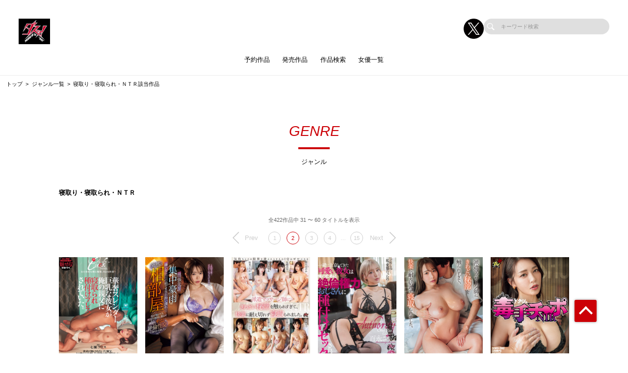

--- FILE ---
content_type: application/javascript
request_url: https://dasdas.jp/_assets/megamenu.js
body_size: 2543
content:
/*global $ */
$(document).ready(function () {

	"use strict";

	$('.menu > ul > li:has( > ul)').addClass('menu-dropdown-icon');
	//Checks if li has sub (ul) and adds class for toggle icon - just an UI


	$('.menu > ul > li > ul:not(:has(ul))').addClass('normal-sub');
	//Checks if drodown menu's li elements have anothere level (ul), if not the dropdown is shown as regular dropdown, not a mega menu (thanks Luka Kladaric)

	// $(".menu > ul").before("<a href=\"#\" class=\"menu-mobile\"></a>");

	//Adds menu-mobile class (for mobile toggle menu) before the normal menu
	//Mobile menu is hidden if width is more then 959px, but normal menu is displayed
	//Normal menu is hidden if width is below 959px, and jquery adds mobile menu
	//Done this way so it can be used with wordpress without any trouble

	$(".menu > ul > li").hover(
		function (e) {
			if ($(window).width() > 767) {
				$(this).children("ul").fadeIn(150).css('display', 'flex');
				e.preventDefault();
			}
		}, function (e) {
			if ($(window).width() > 767) {
				$(this).children("ul").fadeOut(150);
				e.preventDefault();
			}
		}
	);
	//If width is more than 767px dropdowns are displayed on hover

	$(".menu > ul > li > ul").hover (function () {
		$(this).prev('a') .addClass('active')
	}, function () {
		$(this).prev('a') .removeClass('active')
	});

    //the following hides the menu when a click is registered outside
    $(document).on('click', function(e){
        if($(e.target).parents('.menu').length === 0)
            $(".menu > ul").removeClass('show-on-mobile');
    });

    $(".menu > ul > li").click(function() {
        //no more overlapping menus
        //hides other children menus when a list item with children menus is clicked
        var thisMenu = $(this).children("ul");
        var prevState = thisMenu.css('display');
        $(".menu > ul > li > ul").fadeOut();
        if ($(window).width() < 767) {
					if (prevState !== 'flex') {
						thisMenu.fadeIn(150).css('display', 'flex');
					};
        }
    });
    //If width is less or equal to 767px dropdowns are displayed on click (thanks Aman Jain from stackoverflow)

		$(".menu > ul > li").click(function () {
			$(this).toggleClass('is-active');
			$(".menu > ul > li").not(this).removeClass('is-active');
    });

    $(".menu-mobile").click(function (e) {
        $("body").toggleClass('open');
        $(".menu > ul").toggleClass('show-on-mobile');
        e.preventDefault();
				// (".p-siteHeader__nav").css("height", "100%");
    });
    //when clicked on mobile-menu, normal menu is shown as a list, classic rwd menu story (thanks mwl from stackoverflow)

});
